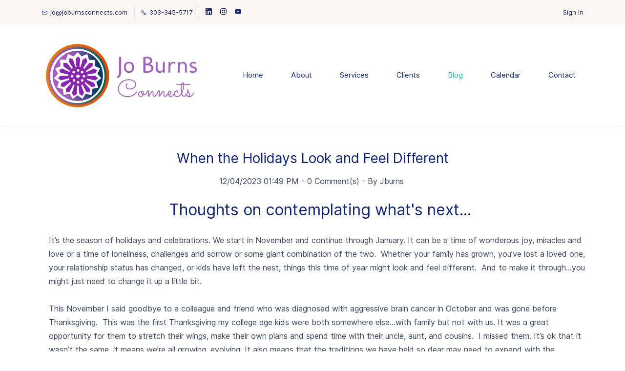

--- FILE ---
content_type: text/html;charset=UTF-8
request_url: https://www.joburnsconnects.com/blogs/post/When-the-holidays-look-and-feel-different
body_size: 11813
content:
<!doctype html><html lang="en-US" dir="ltr" data-nojs><head><title>When the Holidays Look and Feel Different | Jo Burns Connects</title><meta name="viewport" content="width=device-width, initial-scale=1.0, shrink-to-fit=no"><meta http-equiv="Content-Type" content="text/html; charset=utf-8"/><meta name="generator" content="Zoho Sites 2.0, https://zoho.com/sites"/><link rel="icon" href="/favicon.png"/><link rel="canonical" href="https://www.joburnsconnects.com/blogs/post/When-the-holidays-look-and-feel-different"/><meta name="twitter:card" content="summary_large_image"><meta name="twitter:image" content="https://www.joburnsconnects.com/Dog in SnowGoggles - Canva.jpg"><meta name="twitter:url" content="https://www.joburnsconnects.com/blogs/post/When-the-holidays-look-and-feel-different"><meta name="twitter:title" content="When the Holidays Look and Feel Different - Jo Burns Connects"><meta name="twitter:description" content="Reflecting on our life changes over the holidays. Ways to refill our human cups. "><meta name="description" content="Reflecting on our life changes over the holidays. Ways to refill our human cups. "/><meta property="og:image" content="https://www.joburnsconnects.com/Dog in SnowGoggles - Canva.jpg"><meta property="og:type" content="website"><meta property="og:url" content="https://www.joburnsconnects.com/blogs/post/When-the-holidays-look-and-feel-different"><meta property="og:title" content="When the Holidays Look and Feel Different - Jo Burns Connects"><meta property="og:description" content="Reflecting on our life changes over the holidays. Ways to refill our human cups. "><link href="/css/zsite-core.css" rel="preload" type="text/css" as="style"><link href="/css/zsite-core.css" rel="stylesheet" type="text/css"><link rel="preconnect" href="//img.zohostatic.com"><link rel="preconnect" href="//static.zohocdn.com"><link href="/template/19d4e5377f3241048cd24563577d7670/stylesheets/style.css" rel="preload" type="text/css" as="style"><link href="/template/19d4e5377f3241048cd24563577d7670/stylesheets/style.css" rel="stylesheet" type="text/css"><link href="/template/19d4e5377f3241048cd24563577d7670/stylesheets/sub-style.css" rel="preload" type="text/css" as="style"><link href="/template/19d4e5377f3241048cd24563577d7670/stylesheets/sub-style.css" rel="stylesheet" type="text/css"><link href="/template/19d4e5377f3241048cd24563577d7670/stylesheets/blog-style.css" rel="preload" type="text/css" as="style"><link href="/template/19d4e5377f3241048cd24563577d7670/stylesheets/blog-style.css" rel="stylesheet" type="text/css"><link rel="preload" type="text/css" href="//webfonts.zoho.com/css?family=Inter:100,200,300,400,500,600,700,800,900/Inter:900,800,700,600,500,300,200,100,400,200i,300i,900i,600i,700i,800i,500i,400i,100i/Molengo:400/Sacramento:400&amp;display=swap" as="style"><link rel="stylesheet" type="text/css" href="//webfonts.zoho.com/css?family=Inter:100,200,300,400,500,600,700,800,900/Inter:900,800,700,600,500,300,200,100,400,200i,300i,900i,600i,700i,800i,500i,400i,100i/Molengo:400/Sacramento:400&amp;display=swap"><link href="/zs-customcss.css" rel="preload" type="text/css" as="style"><link href="/zs-customcss.css" rel="stylesheet" type="text/css"><script>document.documentElement.removeAttribute('data-nojs');</script><script>window.zs_content_format="0";window.zs_resource_url = "/blogs";window.isDefaultLogo = "false";window.zs_site_resource_id = "1510898000000002014";window.zs_site_resource_path = "";</script><script>window.is_portal_site="true";</script><script src="/zs-lang_en_US.js" defer></script><script src="/js/zsite-core.js" defer></script><script src="/template/19d4e5377f3241048cd24563577d7670/js/header.js" defer></script><script src="/template/19d4e5377f3241048cd24563577d7670/js/eventhandler.js" defer></script><script src="/template/19d4e5377f3241048cd24563577d7670/js/megamenu.js" defer></script><script src="/template/19d4e5377f3241048cd24563577d7670/js/language-list.js" defer></script><script>window.zs_data_center="USA";</script><script>window.stand_alone_path="";</script><script>window.zs_rendering_mode="live";</script><script>window.is_social_share_enabled="true";</script><script id="zoho_power_banner" live="true" store="false" src="https://static.zohocdn.com/sites/wb/zspoweredby.js" defer></script><script src="https://zsites.nimbuspop.com/IDC/js/browser_compatibility.js" defer></script><script type="text/javascript">if(Array.prototype.slice.apply(document.getElementsByTagName('script')).filter(i=>i.id==='zsiqscript').length < 1){var $zoho=$zoho || {};$zoho.salesiq = $zoho.salesiq || {widgetcode:"446cbfa7a47e75e59124ec418f640cab0ad8a835228ca1893e0b05410d342fd8c66778ed21cc5cb7b8c513c3719496b4", values:{},ready:function(){}};var d=document;s=d.createElement("script");s.type="text/javascript";s.id="zsiqscript";s.defer=true;s.src="https://salesiq.zoho.com/widget";t=d.getElementsByTagName("script")[0];t.parentNode.insertBefore(s,t);}</script><script>window.zs_resource_id = "1510898000001007001";window.zs_resource_full_path = "/blogs/post/When-the-holidays-look-and-feel-different";window.zs_resource_type = "7";window.zs_blog_id = "1510898000000011001";window.zs_post_reviewer = null;</script><script>window.zs_author_id = "1510898000000002009";window.zs_post_id = "1510898000001007001";window.zs_post_details = {"blog_id":"1510898000000011001","post_image":"/Dog in SnowGoggles - Canva.jpg","post_author":"1510898000000002009","user_summary":"Reflecting on our life changes over the holidays. Ways to refill our human cups.","post_options":"{\"CLOSE_COMMENTS\":0}","post_visibility":0,"description":"It\u2019s the season of holidays and celebrations. We start in November and continue through January. It can be a time of wonderous joy, miracles and love  ","summary_image":"","post_id":"1510898000001007001","category_id":"1510898000000011011","post_published_time":"2023-12-04T20:49:19Z","default_title":false,"default_summary":"<div style=\"color: inherit\"><p style=\"text-align: left\">It\u2019s the season of holidays and celebrations. We start in November and continue through January. It can be a time of wonderous joy, miracles and love or a time of loneliness, challenges and sorrow or some giant combination of the two.&nbsp; Whether your family has grown, you\u2019ve lost a loved one, you...<\/p><\/div>","publish_status":1};</script><script type="application/ld+json" id="schemagenerator">{"datePublished":"","image":"https:\/\/www.joburnsconnects.com\/Dog in SnowGoggles - Canva.jpg","@type":"BlogPosting","author":{"@type":"Person","name":"Jburns","url":"https:\/\/www.joburnsconnects.com\/blogs\/author\/jburns"},"publisher":{"@type":"Organization","name":"Jo Burns Connects","logo":{"@type":"ImageObject","width":"328.8px","url":"https:\/\/www.joburnsconnects.com\/Web size JBC logo-png.png","height":"143px"},"url":"https:\/\/www.joburnsconnects.com"},"description":"Reflecting on our life changes over the holidays. Ways to refill our human cups.","@context":"https:\/\/schema.org","headline":"When the Holidays Look and Feel Different","url":"https:\/\/www.joburnsconnects.com\/blogs\/post\/When-the-holidays-look-and-feel-different","sameAs":["https:\/\/www.youtube.com\/channel\/UC3jUqjHxhrOoZG0izM3N8tw","https:\/\/www.linkedin.com\/in\/joburns88\/","https:\/\/www.instagram.com\/jo_connects\/"]}</script></head><body data-zs-home="true" data-zs-subsite="" data-zs-display-mode="default"><a href="#thememaincontent" class="theme-skip-to-needed-content">Skip to main content</a><div data-headercontainer="zptheme-data-headercontainer" data-zs-mobile-headerstyle="01" class="zpheader-style-01 theme-mobile-header-style-01"><div class="theme-header-topbar " data-dark-part-applied="false" data-theme-topbar="zptheme-topbar"><div class="zpcontainer"><div data-topbarinfo-position="zptheme-topbarinfo-position"><div class="theme-topbar-contact-info theme-verticalheader-top-space" data-contact-info="zptheme-contact-info"><ul data-contact-info-inner="zptheme-contact-info-inner"><li class="theme-topbar-info"><a title="Email address" href="mailto:jo@joburnsconnects.com"><span class="theme-topbar-info-icon" data-zs-contact-mail-icon><svg viewBox="0 0 512 513.5" xmlns="http://www.w3.org/2000/svg" aria-hidden="true"><path d="M48 128h16 384 16v16 256 16h-16-384-16v-16-256-16z m69 32l139 92.5 139-92.5h-278z m-37 14v210h352v-210l-167 111.5-9 5.5-9-5.5z"/></svg></span><span class="theme-topbar-info-icon-text" data-zs-contact-mail-text>jo@joburnsconnects.com</span></a></li><li class="theme-topbar-info"><a title="Phone Number" href="tel:303-345-5717"><span class="theme-topbar-info-icon" data-zs-contact-phone-icon><svg viewBox="0 0 512 513.5" xmlns="http://www.w3.org/2000/svg" aria-hidden="true"><path d="M138.5 48c8.376 0 16.6562 3.0244 23.5 8.5l1 0.5 0.5 0.5 64 66 1.5 1.5-0.5 0.5c14.1738 13.2119 13.9678 35.5322 0.5 49l-32 32c4.9189 11.2773 18.3291 40.0186 44.5 65 26.3584 25.1602 53.9316 39.4668 65.5 45l31.5-31.5 0.5-0.5c13.2793-13.2793 36.7207-13.2793 50 0l0.5 1 65 65c13.2793 13.2793 13.2793 36.2207 0 49.5l-49.5 49.5-0.5 0.5-0.5 0.5c-15.0107 12.8672-36.04 17.4863-55.5 11h-0.5c-37.5488-14.6934-113.509-48.0088-181.5-116-67.7266-67.7266-102.448-142.659-116-181.5-0.0352-0.0996 0.0342-0.4004 0-0.5-6.7031-18.4336-1.915-39.7383 13.5-54l-0.5-0.5 50-51.5 0.5-0.5 1-0.5c6.8438-5.4756 15.124-8.5 23.5-8.5z m0 32c-1.1719 0-2.3438 0.5752-3.5 1.5l-48.5 49.5-0.5 0.5-0.5 0.5c-5.6738 4.8633-7.4394 14.4932-5 21 12.1201 34.8467 45.1992 106.699 108.5 170 62.7842 62.7842 133.224 93.7607 169.5 108 9.3408 3.1133 17.1113 1.833 24.5-4.5l49-49c2.7207-2.7207 2.7207-1.7793 0-4.5l-65.5-65.5c-2.7207-2.7207-2.2793-2.7207-5 0l-40 40-7.5 7.5-10-4.5s-43.8311-18.5518-81-52.5l-3.5-3c-38.5947-36.8408-57-86-57-86l-3.5-10 7.5-7 40-40c1.9658-1.9658 0.874-3.6006 1-3.5l-0.5-0.5-1-1-64-65.5c-1.1563-0.9248-2.3281-1.5-3.5-1.5z"/></svg></span><span class="theme-topbar-info-icon-text" data-zs-contact-phone-text>303-345-5717</span></a></li></ul></div>
</div><div class="theme-socialicon-parent " data-socialicon-parent="zptheme-socialicon-parent"><ul class="theme-scoialicon-inner-parent" data-socialicon-inner-parent="zptheme-socialicon-inner-parent"><li class="theme-socialicon-list"><a href="https://www.linkedin.com/in/joburns88/" target="_blank" class="theme-linkedin-container" data-zs-social-profile-link aria-label="linkedin"><svg class="zpsocialprofile" aria-hidden="true" viewBox="0 0 64 64" xmlns="http://www.w3.org/2000/svg"><path d="M64 4.706v54.588A4.706 4.706 0 0 1 59.294 64H4.706A4.706 4.706 0 0 1 0 59.294V4.706A4.706 4.706 0 0 1 4.706 0h54.588A4.706 4.706 0 0 1 64 4.706zM18.824 24.47H9.412v30.117h9.412V24.471zm.847-10.353a5.421 5.421 0 0 0-5.384-5.46h-.17a5.459 5.459 0 0 0 0 10.918 5.421 5.421 0 0 0 5.554-5.289v-.17zm34.917 22.174c0-9.054-5.76-12.574-11.482-12.574a10.73 10.73 0 0 0-9.525 4.856h-.263v-4.103H24.47v30.117h9.411V38.57a6.25 6.25 0 0 1 5.647-6.738h.358c2.993 0 5.214 1.882 5.214 6.625v16.132h9.412l.075-18.296z"/></svg></a></li><li class="theme-socialicon-list"><a href="https://www.instagram.com/jo_connects/" target="_blank" class="theme-instagram-container" data-zs-social-profile-link aria-label="instagram"><svg class="zpsocialprofile" aria-hidden="true" viewBox="0 0 64 64" xmlns="http://www.w3.org/2000/svg"><path d="M18.7470755,0.221595251 C15.3422244,0.382299247 13.0166948,0.927668835 10.9845413,1.72394402 C8.8808805,2.5440464 7.09761014,3.64310557 5.32364538,5.42434073 C3.54758782,7.20661909 2.45687425,8.99304465 1.64301187,11.0988238 C0.855031083,13.1361614 0.321066295,15.4627981 0.170711099,18.8697484 C0.0214311023,22.2829708 -0.012802497,23.3716107 0.00383750267,32.0611721 C0.0204135023,40.7496967 0.0587623014,41.8403975 0.221527098,45.254631 C0.384285494,48.6585158 0.927619882,50.9830597 1.72388866,53.0162565 C2.54502785,55.1199428 3.64296062,56.9022276 5.42521338,58.6772547 C7.20645494,60.4522883 8.9939045,61.5419779 11.1006629,62.3569282 C13.1359204,63.1438722 15.46353,63.6799042 18.8694627,63.8291842 C22.2826082,63.9795458 23.3722466,64.0127042 32.0596384,63.9961282 C40.7511454,63.9795458 41.8408478,63.941165 45.2539933,63.7794178 C48.6588444,63.616653 50.9822875,63.0712898 53.0165275,62.2770946 C55.1201883,61.4538563 56.9034586,60.3579395 58.6774234,58.5756547 C60.4513945,56.7943876 61.5421081,55.0069188 62.3560345,52.9001285 C63.1440153,50.8648453 63.6800089,48.5372038 63.8282777,45.1333446 C63.9775577,41.7180679 64.0128665,40.6273351 63.9962265,31.9388169 C63.9796441,23.2492555 63.9402841,22.1606092 63.7785369,18.7484684 C63.6167897,15.3414861 63.0714329,13.0179854 62.2761753,10.9837454 C61.4540249,8.88005905 60.3571033,7.0987919 58.5758618,5.32274074 C56.7946202,3.54875038 55.0071771,2.4559312 52.9004123,1.64411682 C50.8641371,0.856129637 48.5375324,0.319048049 45.1316061,0.171822452 C41.7184606,0.0204496555 40.6288222,-0.0127087437 31.9383264,0.00387365592 C23.2499298,0.0204560555 22.160285,0.0577936547 18.7470755,0.221595251 M19.1203747,58.0696835 C16.0006051,57.9338499 14.3064996,57.4154436 13.1774308,56.9810372 C11.682346,56.4024772 10.6154853,55.7088452 9.49261809,54.5942852 C8.37184371,53.4755524 7.67612533,52.4117765 7.09241974,50.9198021 C6.65381495,49.7906885 6.12611576,48.0986182 5.97993337,44.9788358 C5.82129017,41.6060871 5.78502777,40.5941383 5.76945657,32.0497481 C5.75287417,23.5074443 5.78394617,22.4954955 5.93120377,19.1196428 C6.06491897,16.0019213 6.58648055,14.3057037 7.01983094,13.1776334 C7.59834613,11.6804686 8.28988531,10.6156558 9.40655089,9.49280784 C10.5252389,8.36992787 11.5889956,7.67628948 13.081994,7.0925775 C14.2100452,6.65191191 15.9021283,6.12831512 19.0208227,5.98007832 C22.3956194,5.82038552 23.4064738,5.78618392 31.9486944,5.76960153 C40.4929438,5.75298713 41.5048734,5.78307992 44.8807453,5.93134872 C47.9983644,6.06715032 49.6945564,6.58350231 50.8216028,7.0199951 C52.3176987,7.59852308 53.3845595,8.28801427 54.5064091,9.40674704 C55.628201,10.5254798 56.323913,11.5871694 56.9076186,13.0832846 C57.3482458,14.2082189 57.8718362,15.9023821 58.0190938,19.0201036 C58.1797594,22.3949387 58.2160858,23.4068555 58.231593,31.9491913 C58.2481754,40.4935879 58.2171034,41.5054983 58.0688346,44.8792902 C57.933033,47.9990726 57.4156442,49.6942725 56.9802074,50.8243973 C56.4016858,52.3184581 55.710089,53.3853316 54.5924123,54.5082116 C53.4747995,55.6269444 52.4110427,56.3246916 50.9169691,56.9084356 C49.7910044,57.348026 48.0968988,57.8726723 44.9802333,58.0209411 C41.6055006,58.1795587 40.5945822,58.2158467 32.0492576,58.2314179 C23.507037,58.2480131 22.4961826,58.2158659 19.1203747,58.0696835 M45.2073489,14.8946189 C45.2114717,17.0138765 46.9346204,18.729806 49.053846,18.7256663 C51.1740891,18.7215116 52.8900251,16.9993549 52.8869253,14.8800973 C52.8827483,12.7608398 51.1595931,11.043899 49.03935,11.0480387 C46.9191132,11.052187 45.2031773,12.7753614 45.2073489,14.8946189 M15.5693094,32.0310857 C15.5869347,41.1063495 22.957565,48.4469894 32.0305952,48.4293954 C41.1046942,48.4117446 48.4493852,41.0430983 48.4318231,31.9678665 C48.414134,22.8957323 41.0424926,15.5509133 31.967376,15.5685072 C22.8942818,15.5861645 15.5516836,22.9579403 15.5693094,32.0310857 M21.3328633,32.0196937 C21.3225058,26.1295435 26.0897377,21.344654 31.978768,21.3342528 C37.868867,21.3228812 42.6547101,26.0880651 42.6661227,31.9792585 C42.6775581,37.870452 37.9103198,42.6542983 32.0192032,42.6657427 C26.1301793,42.6771143 21.3442722,37.9108872 21.3328633,32.0196937"></path></svg></a></li><li class="theme-socialicon-list"><a href="https://www.youtube.com/channel/UC3jUqjHxhrOoZG0izM3N8tw" target="_blank" class="theme-youtube-container" data-zs-social-profile-link aria-label="youtube"><svg class="zpsocialprofile" aria-hidden="true" viewBox="0 0 64 64" xmlns="http://www.w3.org/2000/svg"><path d="M32.786 10l.106.001.392.002c1.94.009 6.896.05 11.873.237l.765.03c4.589.187 9.063.504 11.068 1.04 2.71.73 4.84 2.86 5.56 5.56 1.204 4.505 1.301 13.515 1.31 14.939v.382c-.009 1.424-.106 10.434-1.31 14.939a7.885 7.885 0 0 1-5.56 5.56c-4.455 1.19-21.107 1.3-24.098 1.309h-.923c-2.99-.01-19.635-.118-24.099-1.309a7.885 7.885 0 0 1-5.56-5.56c-.401-1.502-.68-3.504-.873-5.559l-.058-.65c-.314-3.688-.368-7.394-.377-8.552L1 32.124v-.194-.054l.002-.245c.009-1.158.063-4.864.377-8.552l.058-.65c.193-2.055.472-4.057.873-5.559a7.885 7.885 0 0 1 5.56-5.56c4.296-1.146 19.878-1.29 23.706-1.307L31.97 10h.105zM26.15 22.57v18.86L42.48 32l-16.33-9.43z"/></svg></a></li></ul></div>
<div data-theme-portal-non-responsive="zptheme-portal-non-responsive" class="theme-portal-login"><div data-theme-portal="zptheme-portal" class="theme-portal-login "><div class="theme-portal-container" data-portal-loggedout style="display:block;"><div class="theme-portal-content"><a data-portal-signin href="javascript:;" aria-label="Sign In">Sign In</a></div>
</div><div class="theme-portal-container" data-portal-loggedin style="display:none;"><div class="theme-portal-content theme-portal-content-loggedin-site"><a href="javascript:;" data-portal-profile title="Profile"><span class="theme-portal-username" data-portal-user-name></span></a></div>
<div class="theme-portal-content"><a data-portal-logout href="javascript:void(0)" aria-label="Sign Out">Sign Out</a></div>
</div></div></div></div></div><div data-megamenu-content-container class="theme-header " data-header="none" data-dark-part-applied="false" data-banner-base-header="theme-banner-base-header"><div class="zpcontainer"><div data-zs-branding class="theme-branding-info " data-theme-branding-info="zptheme-branding-info"><div data-zs-logo-container class="theme-logo-parent "><a href="/" title="Logo"><picture><img data-zs-logo src="/Web size JBC logo-png.png" alt="Jo Burns Connects" style="height:143px;width:328.8px;"/></picture></a></div>
</div><div class="theme-navigation-and-icons"><div class="theme-menu-area" data-zp-nonresponsive-container="mymenu1"><div class="theme-menu " data-nav-menu-icon-width=15 data-nav-menu-icon-height=15 data-sub-menu-icon-height=15 data-sub-menu-icon-width=15 data-mega-menu-icon-width=15 data-mega-menu-icon-height=15 data-non-res-menu="zptheme-menu-non-res" data-zp-theme-menu="id: mymenu1 ;active: theme-menu-selected; maxitem:5;position: theme-sub-menu-position-change; orientation: horizontal; submenu: theme-sub-menu; moretext: More; nonresponsive-icon-el: theme-non-responsive-menu; responsive-icon-el: theme-responsive-menu; burger-close-icon: theme-close-icon; animate-open: theme-toggle-animate; animate-close: theme-toggle-animate-end;open-icon: theme-submenu-down-arrow; close-icon: theme-submenu-up-arrow; root-icon: theme-submenu-down-arrow; subtree-icon: theme-submenu-right-arrow;" role="navigation"><ul data-zs-menu-container><li><a href="/" target="_self"><span class="theme-menu-content "><span class="theme-menu-name" data-theme-menu-name="Home">Home</span></span></a></li><li><a href="/about" target="_self"><span class="theme-menu-content "><span class="theme-menu-name" data-theme-menu-name="About">About</span></span></a></li><li><a href="/Services" target="_self"><span class="theme-menu-content "><span class="theme-menu-name" data-theme-menu-name="Services">Services</span></span></a></li><li><a href="/clients" target="_self"><span class="theme-menu-content "><span class="theme-menu-name" data-theme-menu-name="Clients">Clients</span></span></a></li><li data-zp-more-menu="mymenu1"><a href="javascript:;" target="_self" data-theme-accessible-submenu aria-haspopup="true" aria-label="More menu has sub menu" aria-expanded="false"><span class="theme-menu-content "><span class="theme-menu-name" data-theme-menu-name="More">More</span></span><span class="theme-sub-li-menu theme-non-responsive-menu theme-submenu-down-arrow"></span><span class="theme-sub-li-menu theme-responsive-menu theme-submenu-down-arrow"></span></a><ul class="theme-sub-menu" data-zs-submenu-container style="display:none;"><li><a href="/blogs" target="_self"><span class="theme-menu-content "><span class="theme-menu-name" data-theme-menu-name="Blog">Blog</span></span></a></li><li><a href="/calendar" target="_self"><span class="theme-menu-content "><span class="theme-menu-name" data-theme-menu-name="Calendar">Calendar</span></span></a></li><li><a href="/contact" target="_self"><span class="theme-menu-content "><span class="theme-menu-name" data-theme-menu-name="Contact">Contact</span></span></a></li></ul></li></ul><div data-zp-submenu-icon="mymenu1" style="display:none;"><span class="theme-sub-li-menu theme-non-responsive-menu"></span><span class="theme-sub-li-menu theme-responsive-menu theme-submenu-down-arrow"></span></div>
</div></div></div></div><div data-zs-responsive-menu-area class="theme-responsive-menu-area theme-navigation-and-icons zpcontainer"><div class="theme-responsive-menu-container" data-zp-burger-clickable-area="mymenu1"><span class="theme-burger-icon" data-zp-theme-burger-icon="mymenu1"></span></div>
<div class="theme-responsive-menu theme-menu-area" data-zp-responsive-container="mymenu1"></div>
</div></div></div><div data-theme-content-container="theme-content-container" class="zpsection theme-blog-section "><div class="zpcontainer" data-zs-app="blogpost" id="thememaincontent" role="main"><div class="zprow" data-zs-app="blog_comments"><div class="zpcol-md-12 zpcol-sm-12 theme-blog-container-column theme-single-post"><div class="theme-blog-container theme-blog-container-with-cover-image"><div class="theme-blog-part theme-blog-heading-author"><h1 class="theme-blog-heading theme-single-blog-heading" data-post-heading="true">When the Holidays Look and Feel Different</h1><p><span class="theme-blog-date"> 12/04/2023 01:49 PM </span><span class="theme-blog-comment-count"><a href="/blogs/post/When-the-holidays-look-and-feel-different#comments"> - <span data-post-id="1510898000001007001"></span> Comment(s) </a></span><span class="theme-blog-author"> - By <a href="/blogs/author/jburns" data-blog-author="true" title="Posts by Jburns">Jburns</a></span></p></div>
<div class="theme-blog-part"><div class="zpcontent-container blogpost-container "><div data-element-id="elm_BOps0WtTSBK1XyprrSZbEg" data-element-type="section" class="zpsection "><style type="text/css"></style><div class="zpcontainer-fluid zpcontainer"><div data-element-id="elm_047eCs48RBqBu5FTVBO_ZA" data-element-type="row" class="zprow zprow-container zpalign-items- zpjustify-content- " data-equal-column=""><style type="text/css"></style><div data-element-id="elm_upLUGS12TO-WneSEmK6yvQ" data-element-type="column" class="zpelem-col zpcol-12 zpcol-md-12 zpcol-sm-12 zpalign-self- "><style type="text/css"></style><div data-element-id="elm_6_GKHMfXQXqrGSu_YGzZgQ" data-element-type="heading" class="zpelement zpelem-heading "><style> [data-element-id="elm_6_GKHMfXQXqrGSu_YGzZgQ"].zpelem-heading { border-radius:1px; } </style><h2
 class="zpheading zpheading-align-center " data-editor="true">Thoughts on contemplating what's next...</h2></div>
<div data-element-id="elm_crtOUAHvR4e9oXvDfMPF0w" data-element-type="text" class="zpelement zpelem-text "><style> [data-element-id="elm_crtOUAHvR4e9oXvDfMPF0w"].zpelem-text { border-radius:1px; } </style><div class="zptext zptext-align-center " data-editor="true"><div style="color:inherit;"><p style="text-align:left;">It’s the season of holidays and celebrations. We start in November and continue through January. It can be a time of wonderous joy, miracles and love or a time of loneliness, challenges and sorrow or some giant combination of the two.&nbsp; Whether your family has grown, you’ve lost a loved one, your relationship status has changed, or kids have left the nest, things this time of year might look and feel different.&nbsp; And to make it through…you might just need to change it up a little bit.</p><p style="text-align:left;"><br></p><p style="text-align:left;">This November I said goodbye to a colleague and friend who was diagnosed with aggressive brain cancer in October and was gone before Thanksgiving.&nbsp; This was the first Thanksgiving my college age kids were both somewhere else…with family but not with us. It was a great opportunity for them to stretch their wings, make their own plans and spend time with their uncle, aunt, and cousins.&nbsp; I missed them. It’s ok that it wasn’t the same, it means we’re all growing, evolving. It also means that the traditions we have held so dear may need to expand with the situations we are living in. </p><p style="text-align:left;"><br></p><p style="text-align:left;">Allowing ourselves some grace to honor the emotions and the changes that are occurring and also finding ways to embrace new opportunities.&nbsp; The first Christmas after my mom died it was really weird, what had been would never be again. We found ways to shake things up and ways to honor my mom’s memory.&nbsp; She was a &quot;Santa&quot; through to the end. Finding little ways to surprise us when we least expected it.</p><p style="text-align:left;"><br></p><p style="text-align:left;">If you have added folks to your family, how are you finding ways to help them feel included and that they belong.&nbsp; You may have recently become a step-parent, gotten married, had a child, adopted or fostered a child. Adapting, adjusting, and adding to previous traditions and being open to creating new ones can make all the difference in the world.&nbsp; Almost two decades ago my family grew when my father remarried, and we suddenly had new siblings and cousins. It was exciting and awkward.</p><p style="text-align:left;"><br></p><p style="text-align:left;">If you are facing the loss of a loved one this holiday season, know you are not alone. Reaching out to friends and family can make all the difference. It can be a certifiable emotional roller coaster, from laughing at holiday movies to crying due to stress and pressure from the season or the emotions from memories so fresh in your mind. Letting your family and friends know how you are doing, where you are at and if you need down time and support is imperative. If you are feeling lonely and isolated, try reaching out to a hotline, a faith-based community or local mental health services. Even being with other people in public places whether you know them or not has been shown to decrease feelings of loneliness and isolation. Finding time to honor your loved one in your own way whether that’s through music, journaling, prayer, crying and/or physical activity is important. </p><p style="text-align:left;"><br></p><p style="text-align:left;">In the midst of the hub-bub, no matter how your holidays may feel different this year I encourage you to find some time to be in nature, to slow down, make a cup of tea or hot chocolate, go for a walk, take notice of the trees, a bush, the birds, a squirrel, the wind blowing across the grass, the sound of water moving, whatever appeals to you most and breathe. &nbsp;No matter how big or small your closest nature may be, spending time sharing memories of past celebrations and hopes for new ones can plant the seeds for memorable celebrations in the future. </p><p style="text-align:left;"><br></p></div><p style="text-align:left;"><span style="color:inherit;">“When your cup is empty, you do not mourn what is gone. Because if you do, you will miss the opportunity to fill it up again.”&nbsp; Lost Lake by Sarah Addison Allen</span>&nbsp;</p></div>
</div><div data-element-id="elm_7HnDIYuzSKacQKUeKa5_nA" data-element-type="button" class="zpelement zpelem-button "><style> [data-element-id="elm_7HnDIYuzSKacQKUeKa5_nA"].zpelem-button{ border-radius:1px; } </style><div class="zpbutton-container zpbutton-align-center "><style type="text/css"></style><a class="zpbutton-wrapper zpbutton zpbutton-type-primary zpbutton-size-md zpbutton-style-none " href="/blogs" target="_blank"><span class="zpbutton-content">Read more of Jo's Blogs</span></a></div>
</div></div></div></div></div></div></div><div class="theme-blog-author-cont "><div class="theme-blog-author-detail"><div class="theme-blog-author-img"><svg xmlns="http://www.w3.org/2000/svg" width="64" height="64" aria-hidden="true"><path fill="#D0E5F7" fill-rule="nonzero" d="M32 0c17.673 0 32 14.327 32 32 0 17.673-14.327 32-32 32C14.327 64 0 49.673 0 32 0 14.327 14.327 0 32 0Zm0 2C15.431 2 2 15.431 2 32a29.866 29.866 0 0 0 5.85 17.801l-.025.113C9.876 40.638 14.21 36 20.829 36c7.461 6.425 15.213 6.492 23.255.201 6.842 1.063 10.946 5.479 12.312 13.246a28.58 28.58 0 0 1-.524.725l.064-.084A29.868 29.868 0 0 0 62 32C62 15.431 48.569 2 32 2Zm.5 10.7c7.453 0 13.5 6.047 13.5 13.5s-6.047 13.5-13.5 13.5S19 33.653 19 26.2s6.047-13.5 13.5-13.5Z"/></svg></div>
<div><h4 class="theme-blog-author-name"> Jburns </h4></div></div></div><div class="theme-category-social-container"><div class="theme-blog-part theme-single-post-category-tag"><div class="theme-singlepost-category-tag-heading" id="theme-blogpost-category-label"> Categories - </div>
<div class="theme-singlepost-category" aria-labelledby="theme-blogpost-category-label" role="list"><a href="/blogs/Uncategorized"> Uncategorized</a></div>
</div><div class="theme-blog-part theme-singlepost-social-container"><div class="theme-singlepost-category-tag-heading"> Share - </div>
<div class="theme-singlepost-social-share" data-zs-app="social_share" data-style="01" data-align="top" data-count="true"></div>
</div></div><div class="theme-single-blog-social-cat-tag-group"><div class="theme-blog-part theme-single-post-category-tag theme-blog-tag-list"><div class="theme-singlepost-category-tag-heading" id="theme-blogpost-tags-label"> Tags - </div>
<div class="theme-singlepost-tags-container"><ul aria-labelledby="theme-blogpost-tags-label" role="list"></ul></div>
</div></div></div></div></div></div></div><div class="zpsection theme-single-blog-comment-container "><div class="zpcontainer"><div class="zprow"><div class="zpcol-md-12 zpcol-sm-12 theme-blog-container-column theme-single-post"><div id="comments" data-zs-app="commentbox"></div>
</div></div></div></div><div role="contentinfo" class="theme-footer-area zpdefault-section zpdefault-section-bg "><div data-footer-type='site_footer'><div class="zpcontent-container footer-container "><div data-element-id="elm_xE2sJDHoQOCjuuXIdqEBaQ" data-element-type="section" class="zpsection zpdefault-section zpdefault-section-bg zplight-section "><style type="text/css"> [data-element-id="elm_xE2sJDHoQOCjuuXIdqEBaQ"].zpsection{ border-style:none; border-radius:1px; } </style><div class="zpcontainer-fluid zpcontainer"><div data-element-id="elm_sURyylYzSy6Ulq0tsEpGWQ" data-element-type="row" class="zprow zprow-container zpalign-items-center zpjustify-content- " data-equal-column=""><style type="text/css"></style><div data-element-id="elm_CO6Zo9adSAOY8vQC2MffNQ" data-element-type="column" class="zpelem-col zpcol-12 zpcol-md-4 zpcol-sm-12 zpalign-self- zpdefault-section zpdefault-section-bg "><style type="text/css"></style><div data-element-id="elm_suia1U6YkrHIQPA4naX81g" data-element-type="row" class="zprow zprow-container zpalign-items-center zpjustify-content-flex-start " data-equal-column=""><style type="text/css"></style><div data-element-id="elm_SrBUcLA0ZBGAf8rXI7gULA" data-element-type="column" class="zpelem-col zpcol-12 zpcol-md-2 zpcol-sm-12 zpalign-self- zpdefault-section zpdefault-section-bg "><style type="text/css"></style><div data-element-id="elm_40cny5zydaPX9ABPj4k5Eg" data-element-type="image" class="zpelement zpelem-image "><style> @media (min-width: 992px) { [data-element-id="elm_40cny5zydaPX9ABPj4k5Eg"] .zpimage-container figure img { width: 33px ; height: 33.20px ; } } @media (max-width: 991px) and (min-width: 768px) { [data-element-id="elm_40cny5zydaPX9ABPj4k5Eg"] .zpimage-container figure img { width:723px ; height:727.36px ; } } @media (max-width: 767px) { [data-element-id="elm_40cny5zydaPX9ABPj4k5Eg"] .zpimage-container figure img { width:415px ; height:417.50px ; } } [data-element-id="elm_40cny5zydaPX9ABPj4k5Eg"].zpelem-image { border-radius:1px; } </style><div data-caption-color="" data-size-tablet="" data-size-mobile="" data-align="center" data-tablet-image-separate="false" data-mobile-image-separate="false" class="zpimage-container zpimage-align-center zpimage-tablet-align-center zpimage-mobile-align-center zpimage-size-fit zpimage-tablet-fallback-fit zpimage-mobile-fallback-fit hb-lightbox " data-lightbox-options="
                type:fullscreen,
                theme:dark"><figure role="none" class="zpimage-data-ref"><span class="zpimage-anchor" role="link" tabindex="0" aria-label="Open Lightbox" style="cursor:pointer;"><picture><img class="zpimage zpimage-style-none zpimage-space-none " src="/jbclogoflower.png" width="415" height="417.50" loading="lazy" size="fit" data-lightbox="true"/></picture></span></figure></div>
</div></div><div data-element-id="elm_6ITvXUP82jiNxLUeyAj1WA" data-element-type="column" class="zpelem-col zpcol-12 zpcol-md-9 zpcol-sm-12 zpalign-self- zpdefault-section zpdefault-section-bg "><style type="text/css"></style><div data-element-id="elm_cldVdWYG5dDYLKaOtGQWcQ" data-element-type="heading" class="zpelement zpelem-heading "><style> [data-element-id="elm_cldVdWYG5dDYLKaOtGQWcQ"].zpelem-heading { border-radius:1px; } </style><h3
 class="zpheading zpheading-style-none zpheading-align-left zpheading-align-mobile-left zpheading-align-tablet-left " data-editor="true"><span style="font-family:Molengo, sans-serif;">Jo Burns&nbsp;</span><span style="font-family:Sacramento, cursive;font-size:32px;">Connects</span><br/></h3></div>
</div></div></div><div data-element-id="elm_0iwKkenuFroJRPefwC2rdg" data-element-type="column" class="zpelem-col zpcol-12 zpcol-md-8 zpcol-sm-12 zpalign-self- zpdefault-section zpdefault-section-bg "><style type="text/css"> [data-element-id="elm_0iwKkenuFroJRPefwC2rdg"].zpelem-col{ border-radius:1px; } </style><div data-element-id="elm_lIqsJoAWAeyZ66UqhfS4Bg" data-element-type="row" class="zprow zprow-container zpalign-items-flex-start zpjustify-content-flex-start " data-equal-column=""><style type="text/css"> [data-element-id="elm_lIqsJoAWAeyZ66UqhfS4Bg"].zprow{ border-radius:1px; } </style><div data-element-id="elm_bBXv8roDg0R6KAcjtei-tQ" data-element-type="column" class="zpelem-col zpcol-12 zpcol-md-3 zpcol-sm-12 zpalign-self- zpdefault-section zpdefault-section-bg "><style type="text/css"></style><div data-element-id="elm_c807wi2BMYPXpA51JT14vA" data-element-type="heading" class="zpelement zpelem-heading "><style> [data-element-id="elm_c807wi2BMYPXpA51JT14vA"].zpelem-heading { border-radius:1px; } </style><h5
 class="zpheading zpheading-style-none zpheading-align-left zpheading-align-mobile-left zpheading-align-tablet-left " data-editor="true"><a href="/Services" title="SERVICES" target="_blank" rel="">SERVICES</a></h5></div>
<div data-element-id="elm_9I6yhKVI2nmmhNPE7zeb_g" data-element-type="text" class="zpelement zpelem-text "><style> [data-element-id="elm_9I6yhKVI2nmmhNPE7zeb_g"].zpelem-text { border-radius:1px; } </style><div class="zptext zptext-align-left zptext-align-mobile-left zptext-align-tablet-left " data-editor="true"><p>Connect People</p><p>Collaborate&nbsp;</p><p>Create Your Amazing<br/></p></div>
</div></div><div data-element-id="elm_0Kn0lsgkIkdlHfAhrl7HkQ" data-element-type="column" class="zpelem-col zpcol-12 zpcol-md-4 zpcol-sm-12 zpalign-self- zpdefault-section zpdefault-section-bg "><style type="text/css"> [data-element-id="elm_0Kn0lsgkIkdlHfAhrl7HkQ"].zpelem-col{ border-radius:1px; } </style><div data-element-id="elm_IL0HbsTS-Q6__m41m-oqaw" data-element-type="heading" class="zpelement zpelem-heading "><style> [data-element-id="elm_IL0HbsTS-Q6__m41m-oqaw"].zpelem-heading { border-radius:1px; } </style><h5
 class="zpheading zpheading-style-none zpheading-align-left zpheading-align-mobile-left zpheading-align-tablet-left " data-editor="true"><a href="/blogs" title="BLOG" target="_blank" rel="">BLOG</a></h5></div>
<div data-element-id="elm_V-NqxnIPsjt0pi16qjPODw" data-element-type="text" class="zpelement zpelem-text "><style> [data-element-id="elm_V-NqxnIPsjt0pi16qjPODw"].zpelem-text { border-radius:1px; } </style><div class="zptext zptext-align-left zptext-align-mobile-left zptext-align-tablet-left " data-editor="true"><p><a href="https://www.joburnsconnects.com/blogs/i-can-change/" title="I CAN CHANGE Series" target="_blank" rel="">I CAN CHANGE Series</a></p><p><a href="https://www.joburnsconnects.com/blogs/concussion-series/" title="Concussion Series" target="_blank" rel="">Concussion Series</a><br/></p></div>
</div></div><div data-element-id="elm_e3RnUbhkGvM6Inze-1_rtQ" data-element-type="column" class="zpelem-col zpcol-12 zpcol-md-5 zpcol-sm-12 zpalign-self- zpdefault-section zpdefault-section-bg "><style type="text/css"></style><div data-element-id="elm_F_gFjHq2zRjsh_QE5ni20A" data-element-type="heading" class="zpelement zpelem-heading "><style></style><h5
 class="zpheading zpheading-style-none zpheading-align-left zpheading-align-mobile-left zpheading-align-tablet-left " data-editor="true"><a href="/contact" title="CONTACT US" rel="">CONTACT US</a><br/></h5></div>
<div data-element-id="elm_39J_3tteCBvxjyTlOp6-NA" data-element-type="text" class="zpelement zpelem-text "><style></style><div class="zptext zptext-align-left zptext-align-mobile-left zptext-align-tablet-left " data-editor="true"><p>Jo Burns</p><p>POB 745064 Arvada, CO 80006 Phone: 303-345-5717</p></div>
</div></div></div></div></div><div data-element-id="elm_MBNhGqPR84IxZGuqJy6ENA" data-element-type="row" class="zprow zprow-container zpalign-items-flex-start zpjustify-content-flex-start " data-equal-column=""><style type="text/css"></style><div data-element-id="elm_nua3BrILLEf0PlbQ0Ws1uQ" data-element-type="column" class="zpelem-col zpcol-12 zpcol-md-12 zpcol-sm-12 zpalign-self- zpdefault-section zpdefault-section-bg "><style type="text/css"></style><div data-element-id="elm_yU-fJYOWFHANyzJtNK_NOw" data-element-type="divider" class="zpelement zpelem-divider "><style type="text/css"></style><style></style><div class="zpdivider-container zpdivider-line zpdivider-align-center zpdivider-align-mobile-center zpdivider-align-tablet-center zpdivider-width100 zpdivider-line-style-solid "><div class="zpdivider-common"></div>
</div></div><div data-element-id="elm_kz3Hmz2ctCTYsO47F86v3A" data-element-type="text" class="zpelement zpelem-text "><style> [data-element-id="elm_kz3Hmz2ctCTYsO47F86v3A"].zpelem-text { border-radius:1px; } </style><div class="zptext zptext-align-center zptext-align-mobile-center zptext-align-tablet-center " data-editor="true"><p><span style="color:inherit;">© 2024&nbsp; JoBurnsConnects, LLC</span></p></div>
</div></div></div></div></div></div></div></div><div class="zpmm-backdrop zpmm-backdrop-enabled"></div>
</body></html>

--- FILE ---
content_type: text/css;charset=UTF-8
request_url: https://www.joburnsconnects.com/template/19d4e5377f3241048cd24563577d7670/stylesheets/sub-style.css
body_size: 1055
content:
.zshero-banner-style-06 .zpbutton.zpbutton-type-primary.zpbutton-outline{border-color:#E5E5E5;color:#0D2381}.zshero-banner-style-06 .zpbutton.zpbutton-type-primary.zpbutton-outline:hover{background:transparent}.zscustom-section-yoga-01 .zsimage-shape-column{position:relative}.zscustom-section-yoga-01 .zsimage-shape-column:before{content:'';position:absolute;bottom:-55px;left:-35px;width:85%;height:85%;background:#FFFFFF}.zscustom-section-yoga-02 .zspadding-box{padding:25px}@media all and (min-width: 992px){.zscustom-section-yoga-02 .zspadding-box{border-radius:10px;padding:45px}}.zscustom-section-yoga-03 .zscard-box{box-shadow:0 10px 13px rgba(0,0,0,0.21);width:90%;margin-block-start:0;margin-block-end:15px;margin-inline-start:auto;margin-inline-end:auto}.zscustom-section-yoga-03 .zscard-box .zpelem-image+.zpelement{margin-block-start:0px}.zscustom-section-yoga-03 .zscard-box .zptext{padding:15px;margin:0px}.zscustom-section-yoga-04 .zscard-box{box-shadow:0 10px 13px rgba(0,0,0,0.21);overflow:hidden;color:#3A4562}.zscustom-section-yoga-04 .zscard-box .zpelem-image+.zpelement{margin-block-start:0px}.zscustom-section-yoga-04 .zscard-box .zptext{padding:15px;margin:0px}.zscustom-section-yoga-04 .zpbutton.zpbutton-type-primary{background:#0CC1A0;color:#FFFFFF}@media all and (min-width: 992px){.zscustom-section-yoga-04 .zsmargin-top-none{margin-block-start:0px}}.zscustom-section-yoga-05 .zscustom-newsletter .zpnewsletter-container .zpnewsletter-input-container{justify-content:flex-start}.zscustom-section-yoga-05 .zscustom-newsletter .zpnewsletter-button{border-radius:25px}.zscustom-section-yoga-05 .zscustom-newsletter .zpnewsletter-email-input-field{border-radius:3px}.zscustom-section-yoga-05 .zsborder-column{border-inline-start:1px solid #E5E5E5}@media all and (min-width: 992px){.zscustom-section-yoga-06 .zsoverlap-box{padding:60px;position:relative;margin-inline-end:-20%;margin-inline-start:10%;z-index:1;box-shadow:3px 6px 10px rgba(0,0,0,0.06)}}@media all and (min-width: 992px){.zscustom-section-yoga-06 .zsoverlap-box-image{margin-inline-start:-10%;margin-inline-end:10%}}@media all and (min-width: 992px){.zscustom-section-yoga-07 .zsoverlay-row{margin-block-start:-40%}}@media all and (min-width: 992px){.zscustom-section-yoga-08 .zspadding-box{padding:35px;border-radius:10px;box-shadow:0 0 10px rgba(0,0,0,0.04) !important}}@media all and (min-width: 992px){.zscustom-section-yoga-09 .zsplan-box{padding:35px;box-shadow:0 4px 15px rgba(0,0,0,0.08) !important;border-radius:10px}}@media all and (min-width: 992px){.zscustom-section-yoga-09 .zsplan-price-box{width:250px;padding:40px;border-radius:250px;box-shadow:0 -6px 6px rgba(0,0,0,0.08) !important;margin-block-start:0;margin-block-end:-27%;margin-inline-start:auto;margin-inline-end:auto;z-index:1;position:relative;height:250px}}@media all and (min-width: 992px){.zscustom-section-yoga-09 .zsplan-price h2.zpheading{font-size:36px;height:200px;width:200px;padding:25px;margin-block-start:-20px;margin-block-end:0;margin-inline-start:auto;margin-inline-end:auto;background:#F9F9F9;border-radius:250px;display:flex;align-items:center;justify-content:center;box-shadow:2px 2px 3px rgba(0,0,0,0.05) inset}}@media all and (min-width: 992px){.zscustom-section-yoga-09 .zsplan-button{margin-block-end:-55px}}@media all and (min-width: 992px){.zscustom-section-yoga-10 .zscontact-box{margin-block-end:-15%;position:relative;z-index:1}}.theme-footer-area{background:transparent}.theme-footer-area.zpdefault-section{background:#FFFFFF}.theme-footer-area.zpdark-section{background:#0D2381}.theme-footer-area.zplight-section{background:#FDF7F4}@media only screen and (min-width: 992px){.zsbanner-button-row{padding:0px !important}}


--- FILE ---
content_type: text/css;charset=UTF-8
request_url: https://www.joburnsconnects.com/template/19d4e5377f3241048cd24563577d7670/stylesheets/blog-style.css
body_size: 2736
content:
.theme-blog-list-seo{color:#0D2381;font-family:'Inter', sans-serif;font-size:16px;font-weight:normal;text-transform:none;line-height:1.8;letter-spacing:normal;margin-block-end:20px}.theme-blog-container-column .zpsection{padding:0px}.theme-blog-container-column .zpsection .zpcontainer{width:100%;padding:0px}.theme-blog-container-column.theme-blog-wd100 .theme-blog-container{padding-inline-end:0}.theme-blog-section{padding-block-end:30px;border-block-end:1px solid #E5E5E5}.theme-single-blog-comment-container{padding-block-start:30px}@media all and (min-width: 992px){.theme-blog-container-column.zpcol-md-9{padding-inline-end:0px}}.theme-blog-container-column .theme-blog-container{border-block-end:1px solid RGBA(229, 229, 229, 0.5);padding-block-end:30px;margin-block-end:30px;padding-inline-end:0px}.theme-blog-container-column .theme-blog-container.theme-blog-container-with-cover-image{display:flex;flex-direction:column}@media all and (min-width: 992px){.theme-blog-container-column .theme-blog-container.theme-blog-container-with-cover-image{flex-direction:row}}.theme-blog-container-column .theme-blog-container.theme-blog-container-with-cover-image .theme-blog-cover-img-container{width:100%;margin-block-end:30px;height:200px;display:flex;align-items:center;text-align:center;margin-inline-end:20px;flex:0 0 auto}@media all and (min-width: 992px){.theme-blog-container-column .theme-blog-container.theme-blog-container-with-cover-image .theme-blog-cover-img-container{width:35%;margin-block-end:0px}}.theme-blog-container-column .theme-blog-container.theme-blog-container-with-cover-image .theme-blog-cover-img-container .theme-blog-cover-img-container-inner{width:100%;align-items:center;display:flex;justify-content:center;height:200px;background-color:#FDF7F4}.theme-blog-container-column .theme-blog-container.theme-blog-container-with-cover-image .theme-blog-cover-img-container .theme-blog-cover-img-container-inner a{display:flex;width:100%;height:100%}.theme-blog-container-column .theme-blog-container.theme-blog-container-with-cover-image .theme-blog-cover-img-container .theme-blog-cover-img-container-inner picture{display:flex;align-items:center;justify-content:center;width:100%;height:100%}.theme-blog-container-column .theme-blog-container.theme-blog-container-with-cover-image .theme-blog-cover-img-container .theme-blog-cover-img-container-inner img{vertical-align:top;max-inline-size:100%;max-block-size:100%;flex:0 0 auto;object-fit:scale-down}.theme-blog-container-column .theme-blog-container.theme-blog-container-with-cover-image .theme-blog-content{flex:0 1 auto;word-break:break-word;word-wrap:break-word;width:100%}@media all and (min-width: 992px){.theme-blog-container-column .theme-blog-container.theme-blog-container-with-cover-image .theme-blog-content{width:65%}}.theme-blog-container-column .theme-blog-container.theme-blog-container-with-cover-image .theme-blog-content.theme-blog-no-cover-image{width:100%}.theme-blog-container-column .theme-blog-container:last-of-type{border-block-end:0 none;padding-block-end:0px;margin-block-end:0px}@media all and (min-width: 992px){.theme-blog-container-column .theme-blog-container{padding-inline-end:15px}}.theme-blog-container-column .theme-blog-container .theme-blog-part:last-child{margin-block-end:0}.theme-blog-container-column .theme-blog-container .theme-blog-part.theme-blog-heading-author .theme-blog-heading a{color:#0D2381}.theme-blog-container-column .theme-blog-container .theme-blog-part.theme-blog-heading-author *{line-height:normal}.theme-blog-container-column .theme-blog-container .theme-blog-part.theme-blog-heading-author .theme-blog-author{color:#3A4562;margin-block-start:20px;display:inline-flex}.theme-blog-container-column .theme-blog-container .theme-blog-part.theme-blog-heading-author .theme-blog-author a{color:#3A4562}.theme-blog-container-column .theme-blog-container .theme-blog-part.theme-blog-heading-author.theme-blog-heading-space{margin-block-end:20px}.theme-blog-container-column .theme-blog-container .theme-blog-part.theme-blog-date-container{display:flex;font-size:14px;align-items:flex-end}.theme-blog-container-column .theme-blog-container .theme-blog-part.theme-blog-date-container .theme-blog-date-comment-count{margin-block-start:30px}.theme-blog-container-column .theme-blog-container .theme-blog-part.theme-blog-date-container .theme-blog-date-comment-count .theme-blog-comment-count a{color:#3A4562}.theme-blog-container-column .theme-blog-container .theme-blog-part.theme-blog-date-container .theme-blog-readmore{margin-inline-start:auto}.theme-blog-container-column .theme-blog-container .theme-blog-part .theme-blog-summary-image{display:block;text-align:center;margin-block-end:10px}.theme-blog-container-column .theme-blog-container.theme-blog-prev-next{display:flex;padding-block-end:30px;border-block-end:1px solid RGBA(229, 229, 229, 0.5);padding-inline-end:0px}.theme-blog-container-column .theme-blog-container.theme-blog-prev-next.theme-blog-prev-next-divider{position:relative}.theme-blog-container-column .theme-blog-container.theme-blog-prev-next.theme-blog-prev-next-divider:after{content:"";height:100%;width:1px;background:RGBA(229, 229, 229, 0.5);display:block;position:absolute;inset-inline-start:50%;inset-block-start:-15px}.theme-blog-container-column .theme-blog-container.theme-blog-prev-next a{display:flex;align-items:center;color:#0D2381;font-size:14px;border:1px solid RGBA(229, 229, 229, 0.5)}.theme-blog-container-column .theme-blog-container.theme-blog-prev-next a span{width:40px;height:40px;background:#FDF7F4;border-inline-end:1px solid RGBA(229, 229, 229, 0.5);display:flex;align-items:center;justify-content:center}.theme-blog-container-column .theme-blog-container.theme-blog-prev-next a span svg{height:17px;width:17px;fill:#0D2381}.theme-blog-container-column .theme-blog-container.theme-blog-prev-next a span.theme-prev-next-text{background:transparent;display:flex;border:0 none;min-inline-size:100px;text-align:center;padding-block-start:0;padding-block-end:0;padding-inline-start:5px;padding-inline-end:5px}.theme-blog-container-column .theme-blog-container.theme-blog-prev-next a.theme-blog-previous-link{margin-inline-end:auto}.theme-blog-container-column .theme-blog-container.theme-blog-prev-next a.theme-blog-next-link{margin-inline-start:auto}.theme-blog-container-column .theme-blog-container.theme-blog-prev-next a.theme-blog-next-link span{border-inline-end:0 none;border-inline-start:1px solid RGBA(229, 229, 229, 0.5)}.theme-blog-container-column .theme-blog-container.theme-blog-prev-next a.theme-blog-next-link span.theme-prev-next-text{border-inline-start:0 none}.theme-blog-container-column.theme-single-post .theme-blog-container{margin-block-end:0}.theme-blog-container-column.theme-single-post .theme-blog-container.theme-blog-container-with-cover-image{display:block}.theme-blog-container-column.theme-single-post .theme-blog-container.theme-blog-container-with-cover-image .theme-blog-cover-img-container{margin-block-start:35px;margin-block-end:20px;text-align:center;width:100%;height:auto;display:block}@media all and (max-width: 1500px){.zpcontent-for-header-06 .theme-blog-container-column .theme-blog-container.theme-blog-container-with-cover-image{display:block}.zpcontent-for-header-06 .theme-blog-container-column .theme-blog-container.theme-blog-container-with-cover-image .theme-blog-cover-img-container{width:100%;margin-block-end:30px}.zpcontent-for-header-06 .theme-blog-container-column .theme-blog-container.theme-blog-container-with-cover-image .theme-blog-cover-img-container .theme-blog-cover-img-container-inner{width:100%}.zpcontent-for-header-06 .theme-blog-container-column .theme-blog-container.theme-blog-container-with-cover-image .theme-blog-content{width:100%}}@media all and (max-width: 991px){.zpcontent-for-header-06 .theme-blog-container-column .theme-blog-container.theme-blog-container-with-cover-image{display:block}.zpcontent-for-header-06 .theme-blog-container-column .theme-blog-container.theme-blog-container-with-cover-image .theme-blog-cover-img-container{display:flex;margin-block-end:30px}.zpcontent-for-header-06 .theme-blog-container-column .theme-blog-container.theme-blog-container-with-cover-image .theme-blog-cover-img-container .theme-blog-cover-img-container-inner{display:flex}}.theme-blog-category-column .theme-blog-category-container{margin-block-end:20px;background:#FDF7F4;padding:28px;border:1px solid RGBA(229, 229, 229, 0.5);border-radius:5px}.theme-blog-category-column .theme-blog-category-container:last-child{margin-block-end:0px}.theme-blog-category-column .theme-blog-category-container:first-child{margin-block-start:50px}@media all and (min-width: 992px){.theme-blog-category-column .theme-blog-category-container:first-child{margin-block-start:0px}}.theme-blog-category-column .theme-blog-category-container .theme-blog-category-heading-container{margin-block-end:25px}.theme-blog-category-column .theme-blog-category-container .theme-blog-category-heading-container .theme-blog-category-heading{line-height:1}.theme-blog-category-column .theme-blog-category-container .theme-blog-category-list ul{padding:0px}.theme-blog-category-column .theme-blog-category-container .theme-blog-category-list ul li{margin-block-end:10px;list-style:none;padding-block-start:0;padding-block-end:0;padding-inline-start:15px;padding-inline-end:0;display:flex;position:relative;word-break:break-word;word-break:break-all}.theme-blog-category-column .theme-blog-category-container .theme-blog-category-list ul li:after{content:"";position:absolute;height:4px;width:4px;display:block;border-radius:100%;background:#3A4562;inset-inline-start:0px;inset-block-start:50%;transform:translate(0%, -50%)}.theme-blog-category-column .theme-blog-category-container .theme-blog-category-list ul li:last-child{margin-block-end:0}.theme-blog-category-column .theme-blog-category-container .theme-blog-category-list ul li a{color:#3A4562;display:inline-block}.theme-blog-category-column .theme-blog-category-container .theme-blog-category-list ul li .theme-blog-side-menu-link,.theme-blog-category-column .theme-blog-category-container .theme-blog-category-list ul li .theme-blog-count{flex:0 1 auto}.theme-blog-category-column .theme-blog-category-container .theme-blog-category-list ul li .theme-blog-count{margin-inline-start:auto;min-inline-size:40px;text-align:end}.theme-blog-category-column .theme-blog-category-container .theme-blog-tag-list ul{display:flex;flex-wrap:wrap;margin-block-start:-10px;padding:0px}.theme-blog-category-column .theme-blog-category-container .theme-blog-tag-list ul li{padding-block-start:2px;padding-block-end:2px;padding-inline-start:8px;padding-inline-end:8px;list-style:none;background:white;border:1px solid #FDF7F4;margin-inline-end:4px;margin-block-start:10px;font-size:14px;word-break:break-word;word-break:break-all;flex:0 1 auto}.theme-blog-category-column .theme-blog-category-container .theme-blog-tag-list ul li:last-child{margin-inline-end:0}.theme-blog-category-column .theme-blog-category-container .theme-blog-tag-list ul li a{color:#3A4562}.theme-blog-category-column .theme-blog-category-container.theme-blog-rss-feed{padding-block-start:10px;padding-block-end:10px;padding-inline-start:35px;padding-inline-end:35px;border:1px solid RGBA(229, 229, 229, 0.5);background:transparent}.theme-blog-category-column .theme-blog-category-container.theme-blog-rss-feed a{word-break:break-all;word-break:break-word;display:inline-flex;align-items:center}.theme-blog-category-column .theme-blog-category-container.theme-blog-rss-feed a svg{margin-inline-end:10px;height:16px;width:16px;display:block;flex:0 0 auto}.theme-blog-category-column .theme-blog-category-container.theme-blog-rss-feed a svg circle{fill:#FA9A00}.theme-blog-category-column .theme-blog-category-container.theme-blog-rss-feed a svg circle+path{fill:#FA9A00}.theme-blog-category-column .theme-blog-category-container.theme-blog-rss-feed a span{color:#0D2381;display:block;flex:0 1 auto}.theme-single-post .theme-blog-comment-count a{color:#3A4562}.theme-single-post.theme-blog-container-column .theme-blog-container{padding-inline-end:0;border:0 none}.theme-single-post.theme-blog-container-column .theme-blog-container .theme-blog-heading-author{text-align:center}.theme-single-post.theme-blog-container-column .theme-blog-container .theme-blog-part{padding-inline-start:0px}.theme-single-post.theme-blog-container-column .theme-blog-container .theme-blog-part.theme-blog-heading-author{text-align:center}.theme-single-post.theme-blog-container-column .theme-blog-container .theme-blog-part.theme-blog-heading-author .theme-blog-author{color:#3A4562}.theme-single-post.theme-blog-container-column .theme-blog-container .theme-blog-part.theme-blog-heading-author .theme-blog-author a{color:#3A4562;padding-inline-start:5px}.theme-single-post .theme-single-blog-social-cat-tag-group{padding-block-start:0;border-block-start:none}.theme-single-post .theme-single-blog-social-cat-tag-group .theme-blog-part{margin-block-end:20px}.theme-single-post .theme-single-blog-social-cat-tag-group .theme-single-post-category-tag{border-radius:5px;display:flex;padding-block-end:20px;border-block-end:1px solid RGBA(229, 229, 229, 0.8);border-radius:0px}.theme-single-post .theme-single-blog-social-cat-tag-group .theme-single-post-category-tag:last-child{padding-block-end:0px;border-block-end:0px none}.theme-single-post .theme-single-blog-social-cat-tag-group .theme-single-post-category-tag ul{display:flex;flex-wrap:wrap;padding:0px}.theme-single-post .theme-single-blog-social-cat-tag-group .theme-single-post-category-tag ul li{padding-block-start:0px;padding-block-end:0px;list-style:none;position:relative}.theme-single-post .theme-single-blog-social-cat-tag-group .theme-single-post-category-tag ul li a{color:#3A4562}.theme-single-post .theme-single-blog-social-cat-tag-group .theme-single-post-category-tag .theme-singlepost-category-tag-heading{font-size:15px;color:#0D2381;margin-inline-end:15px}.theme-single-post .theme-single-blog-social-cat-tag-group .theme-single-post-category-tag.theme-blog-tag-list ul li{list-style:none;font-size:14px}.theme-single-post .theme-single-blog-social-cat-tag-group .theme-single-post-category-tag.theme-blog-tag-list ul li a{color:#3A4562}.theme-single-post .theme-single-blog-social-cat-tag-group .theme-single-post-category-tag.theme-blog-tag-list .theme-singlepost-tags-container{flex:1 0 0px}.theme-single-post .theme-category-social-container{display:flex;align-items:center;flex-wrap:wrap;margin-block-start:50px;padding-block-end:20px}.theme-single-post .theme-category-social-container .theme-blog-part{flex:1 0 auto;max-inline-size:100%}@media all and (min-width: 992px){.theme-single-post .theme-category-social-container .theme-blog-part{flex:1 0 50%;max-inline-size:50%}}.theme-single-post .theme-category-social-container .theme-singlepost-category-tag-heading{color:#0D2381;padding-inline-end:20px;flex:0 0 auto}.theme-single-post .theme-category-social-container .theme-single-post-category-tag{display:flex;flex-direction:row;align-items:center;padding-inline-end:0px;width:100%}@media all and (min-width: 992px){.theme-single-post .theme-category-social-container .theme-single-post-category-tag{padding-inline-end:50px;width:auto}}.theme-single-post .theme-category-social-container .theme-single-post-category-tag .theme-singlepost-category{display:flex;flex:1 0 0%;align-items:center}.theme-single-post .theme-category-social-container .theme-single-post-category-tag .theme-singlepost-category a{color:#3A4562;display:inline-block;line-height:normal;width:100%;font-size:14px;word-break:break-all;word-break:break-word}.theme-single-post .theme-category-social-container .theme-singlepost-social-container{display:flex;flex-direction:row;align-items:center;flex:0 0 auto;margin-inline-start:0px;margin-block-start:20px}@media all and (min-width: 992px){.theme-single-post .theme-category-social-container .theme-singlepost-social-container{margin-inline-start:auto}}.theme-single-post .theme-category-social-container .theme-singlepost-social-container .theme-singlepost-social-share{display:flex;flex:0 1 auto}.theme-single-post .theme-category-social-container .theme-singlepost-social-container .theme-singlepost-social-share .zpsocial-share-container{flex:0 1 auto}@media all and (min-width: 992px){.theme-single-post .theme-category-social-container .theme-singlepost-social-container{margin-block-start:0px}}.theme-single-post .theme-category-social-container+.theme-single-blog-social-cat-tag-group{padding-block-start:20px;border-block-start:1px solid RGBA(229, 229, 229, 0.7)}.theme-single-post .zpcomment-list-container .zpcomment-list .zpcomment-list-inner .zpcomment-user-name,.theme-single-post .zpcomment-list-container .zpcomment-list .zpcomment-list-inner .zpcomment-post-date{display:block}.theme-single-post .zpcomment-list-container .zpcomment-list .zpcomment-list-inner .zpcomment-user-name{margin-block-end:10px}.theme-single-post .zpcomment-list-container .zpcomment-list .zpcomment-list-inner:after{opacity:0.13}.theme-single-post .zpform-container .zpcomment-heading-prevnext-container{margin-block-start:0;border-block-end:1px solid #E5E5E5;padding-block-end:10px}.theme-single-post .zpelem-commentbox .zpform-container input[type="text"],.theme-single-post .zpelem-commentbox .zpform-container input[type="email"],.theme-single-post .zpelem-commentbox .zpform-container input[type="date"],.theme-single-post .zpelem-commentbox .zpform-container input[type="file"],.theme-single-post .zpelem-commentbox .zpform-container textarea,.theme-single-post .zpelem-commentbox .zpform-container select{padding-block-start:16px;padding-block-end:16px;padding-inline-start:5px;padding-inline-end:5px;border-radius:2px;border-color:#E5E5E5}.theme-single-post .zpelem-commentbox .zpform-container textarea{height:140px}.theme-single-post .theme-blog-date,.theme-single-post .theme-blog-comment-count,.theme-single-post .theme-blog-author{margin-block-start:20px;margin-inline-end:5px;display:inline-flex}.theme-single-blog-heading{line-height:normal;font-size:28px}.zpsection.theme-single-blog-comment-container{border-block-start:0 none;background:none}.theme-blog-section{border-block-end:1px solid #E5E5E5}.theme-blog-h1{font-size:0;line-height:0;padding:0;margin:0}.theme-blog-author-cont{display:flex;flex-flow:column;margin-block:32px;margin-inline-end:16px;padding-block-end:32px;border-block-end:1px solid #E5E5E5}.theme-blog-author-cont:first-child{margin-block-start:0}.theme-blog-author-cont.theme-blog-list-style-05{margin-inline-start:16px;margin-inline-end:0}.theme-blog-author-cont.theme-blog-list-style-02{margin-inline-end:40px}.theme-blog-author-cont.theme-blog-post-style-02{margin-block-start:30px;margin-block-end:0}.theme-single-post .theme-blog-author-cont{margin-inline-end:0}.theme-blog-author-img{flex-shrink:0;width:64px;height:64px;margin-inline-end:24px;border-radius:50px;overflow:hidden;align-items:center;justify-content:center;display:flex}.theme-blog-author-img img{max-inline-size:100%;max-block-size:100%;display:flex}.theme-blog-author-detail{display:flex;align-items:center}.theme-blog-author-designation{color:#3A4562;line-height:1.4}.theme-blog-author-content{margin-block-start:12px;line-height:1.8}.theme-blog-author-website{font-size:calc(16px * .9)}.theme-blog-restriction-container,.theme-blog-restriction-image,.theme-blog-restriction-summary{margin-block-start:24px}.theme-blog-restriction-action{text-align:center;padding-block-start:60px;padding-block-end:60px}.theme-blog-restriction-heading,.theme-blog-restriction-desc,.theme-blog-restriction-actionbtn{margin-block-start:16px;line-height:normal}.theme-blog-restriction-actionbtn .zpbutton+.zpbutton{margin-inline-start:12px}
